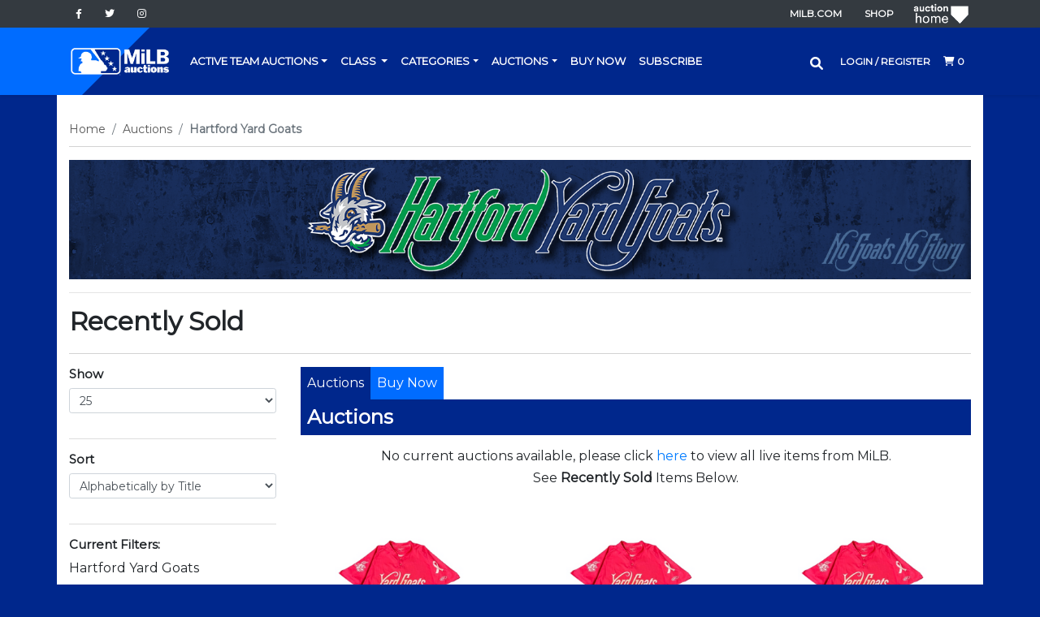

--- FILE ---
content_type: text/javascript
request_url: https://vafloc01.s3.amazonaws.com/WBStatic/site1103205/dist/milb/scripts.js?v=2
body_size: 4800
content:

$(document).ready(function() {
    var production = true,
        url = 'https://www.milbauctions.com',
        siteID = 1103205
    var env = window.location,
        host = env.host
    var containerWidth = $('#container').outerWidth(),
        docWidth = $(document).width()
    var typingTimer
    var doneTypingInterval = 500
    if(host.indexOf('auction-milb1stg1') >= 0) {
        production = false
        url = 'https://auction-milb1stg1.oc1.servicecdi.com'
        siteID = 1103204
    }
    if(containerWidth < docWidth) {
        var sideWidth = docWidth - containerWidth,
            sideWidth = sideWidth / 2
        $('.side-pillar').width(sideWidth)
    }
    $('#hero_slides').slick({
        slidesToShow: 1,
        slidesToScroll: 1,
        autoplay: true,
        autoplaySpeed: 2000,
        arrows: false
    })
    // $('#team_bar').slick({
    //     slidesToShow: 7,
    //     slidesToScroll: 1,
    //     autoplay: true,
    //     autoplaySpeed: 2000,
    //     arrows: false,
    //     centerMode: true,
    //     responsive: [
    //         {
    //             breakpoint: 769,
    //             settings: {
    //                 slidesToShow: 3,
    //                 slidesToScroll: 1
    //             }
    //         },
    //         {
    //             breakpoint: 426,
    //             settings: {
    //                 slidesToShow: 3,
    //                 slidesToScroll: 1
    //             }
    //         },
    //         {
    //             breakpoint: 376,
    //             settings: {
    //                 slidesToShow: 3,
    //                 slidesToScroll: 1
    //             }
    //         }
    //     ]
    // })
    $('#auc_ref_modal').modal('show')
    $('#search_field_trigger').on('click', function(e) {
        e.preventDefault()
        var form = $('#search_form')
        if(form.hasClass('toggled')) {
            form.submit()
        } else {
            form.addClass('toggled')
        }
    })
    $('#search_field_trigger_main').on('click', function(e) {
        e.preventDefault()
        var form = $('#search_form_main')
        if(form.hasClass('toggled')) {
            form.submit()
        } else {
            form.addClass('toggled')
        }
    })
    $('#items-per-page').change(function() {
        Cookies.set('rc', $(this).val());
        location.href = $(this).data('location') + "&rc=" + $(this).val();
    });
    $('#listings-sort').change(function() {
        var location = $(this).data('location') + '&sort=' + $(this).val();
        window.location.href = location;
    })
    $('.auction-thumbs .image-swap-thumb').each(function(i,v) {
        $(this).on('click', function(e) {
            e.preventDefault()
            var full = $(this).attr('data-img-zoom'),
                zoom = $('.auction-image-main')
            zoom.attr('src', full)
        })
    })
    $('#teamnames a').sort(asc_sort).appendTo('#teamnames')
    $('#nav_search_form, #nav_search_form_main').on('keyup change', function() {
        var term = $(this).val()
        if(term.length >= 3) {
            clearTimeout(typingTimer)
            typingTimer = setTimeout(function(){
                 $.ajax({
                     type: 'get',
                     url: url + '/iSynApp/allAuction.action?sid='+siteID+'&rc=10&queryfield=query&pgmode1=search&query='+term+'&viewType=api',
                     success: function(res) {
                        var json = res.replace(/("[^"]*")|\s/g, "$1")
                        var items = JSON.parse(json),
                            items = items.items
                        if(items.length >= 1) {
                            var searchForm = $('#search_form, #search_form_main'),
                                results = ''
                            searchForm.append('<ul class="search-results"></ul>')
                            $.each(items, function(i, v) {
                                results += '<li><a href="'+v.url+'"><img src="'+v.imgThumb+'"><div class="details"><h4>'+v.title+'</h4><p>Current bid: $'+v.currentBid+'</p></div></a></li>'
                            })
                            searchForm.find('.search-results').append(results)
                            searchForm.find('.search-results').append('<li class="view-more"><a href="'+url+'/iSynApp/allAuction.action?sid='+siteID+'&rc=10&queryfield=query&pgmode1=search&query='+term+'">View More Results</a></li>')
                        }
                     }
                 })
            }, doneTypingInterval)
        }
    })
    function asc_sort(a, b){
        return ($(b).text()) < ($(a).text()) ? 1 : -1;
    }
})



